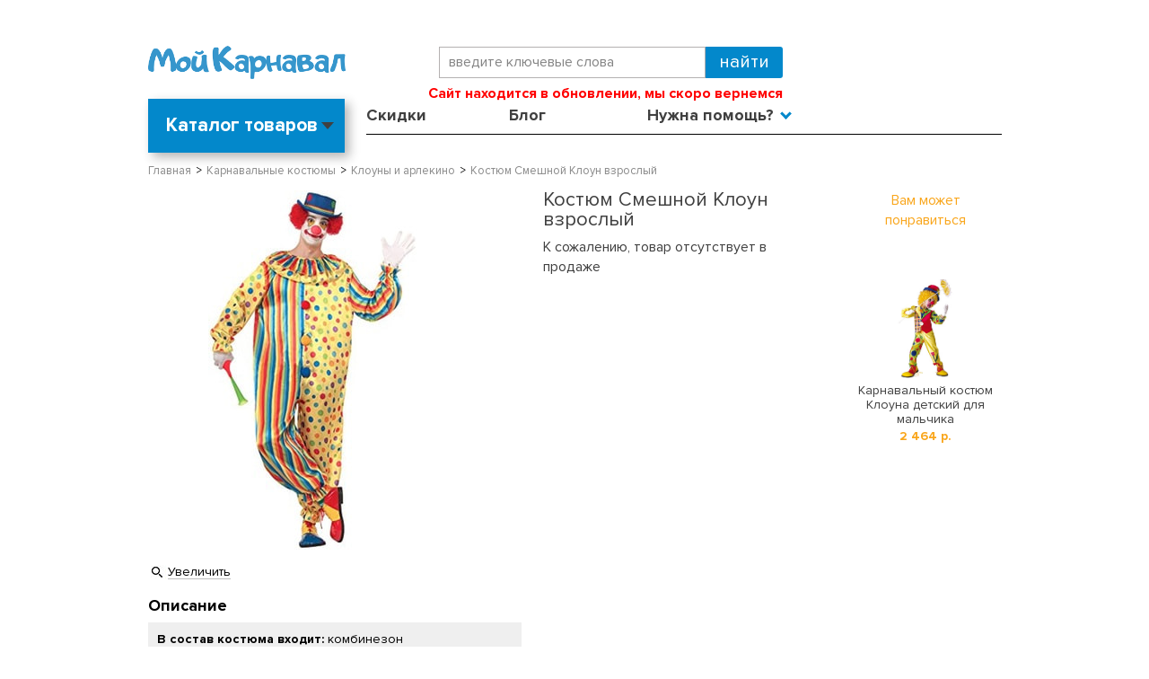

--- FILE ---
content_type: text/html; charset=WINDOWS-1251
request_url: https://www.my-karnaval.ru/p/kostyum-smeshnoy-kloun-vzroslyy-f74444/
body_size: 15014
content:
<!DOCTYPE html><html lang="ru" class=""><head><title>Костюм Смешной Клоун взрослый f74444 купить в интернет-магазине - My-Karnaval.ru, доставка по России и выгодные цены</title><meta name="keywords" content=""><meta name="Description" content="Костюм Смешной Клоун взрослый f74444 купить в интернет-магазине Мой Карнавал™. &amp;#9734;100% Оригинальный товар. Быстрая доставка по России. Выбирайте и заказывайте. Ярких Вам праздников! - My-Karnaval.ru™"><meta property="og:title" content="Костюм Смешной Клоун взрослый f74444 купить в интернет-магазине - My-Karnaval.ru, доставка по России и выгодные цены"><meta property="og:type" content="website"><meta property="og:description" content="Костюм Смешной Клоун взрослый f74444 купить в интернет-магазине Мой Карнавал™. &amp;#9734;100% Оригинальный товар. Быстрая доставка по России. Выбирайте и заказывайте. Ярких Вам праздников! - My-Karnaval.ru™"><meta property="og:url" content="https://www.my-karnaval.ru/p/kostyum-smeshnoy-kloun-vzroslyy-f74444/"><meta property="og:image" content="https://www.my-karnaval.ru/upload/goods_pic_big/81268.jpg"><meta charset="windows-1251"><meta name="robots" content="index,follow"><link rel="preload" href="/fonts/ProximaNova-Light.woff" as="font" type="font/woff" crossorigin><link rel="preload" href="/fonts/ProximaNova-Bold.woff" as="font" type="font/woff" crossorigin><link rel="preload" href="/fonts/ProximaNova-Regular.woff" as="font" type="font/woff" crossorigin><link href="/css/layout.css?20260122023140" rel="preload" as="style"><link href="/css/layout.css?20260122023140" rel="stylesheet" type="text/css"><link href="//static-cs44745.itmatrix.ru/gift/themes/v12.07/js/app.js?20260122023140" rel="preload" as="script" charset="UTF-8"><script src="//static-cs44745.itmatrix.ru/gift/themes/v12.07/js/app.js?20260122023140" charset="UTF-8"></script><script src="//code.jivo.ru/widget/BK2EEbWClx" async></script><script> (function(i,s,o,g,r,a,m){i['GoogleAnalyticsObject']=r;i[r]=i[r]||function(){
 (i[r].q=i[r].q||[]).push(arguments)},i[r].l=1*new Date();a=s.createElement(o),
 m=s.getElementsByTagName(o)[0];a.async=1;a.src=g;m.parentNode.insertBefore(a,m)
 })(window,document,'script','//www.google-analytics.com/analytics.js','ga');
 ga('create', 'UA-12863773-1', 'auto');
 // ga('require', 'GTM-MJW4NJQ');
 ga('send', 'pageview');
 ga('require', 'ecommerce'); // Load the ecommerce plug-in.
 var _S2UGA = new S2UGA();
</script><script type="text/javascript">
$( document ).ready(function() {S2UYaMetrica.prototype.init( undefined, 262603 );});</script>
 <!-- keywords_seo --> <script> var goods_id; $(document).ready(function() { $("body").find('input[name="goods_id"]').each(function() { goods_id = $(this).val(); }); if(goods_id) { $.ajax({ type: "POST", url: "/cgi-bin/request.pl", data: { package: 'S2U::Frame::FO::UserDataTracker', event: 'ajax_onload_action', v: 2, goods_id: goods_id, }, }); } }); </script> <!-- /keywords_seo --> <!-- VK Pixel Code -->
<script type="text/javascript">
!function(){var t=document.createElement("script");
t.type="text/javascript",t.async=!0,t.src="https://vk.com/js/api/openapi.js?168",
t.onload=function(){VK.Retargeting.Init("VK-RTRG-1542466-gmRhq"),VK.Retargeting.Hit()},
document.head.appendChild(t)}();</script>
<noscript><img src="https://vk.com/rtrg?p=VK-RTRG-1542466-gmRhq" style="position:fixed; left:-999px;" alt=""/></noscript>
<!-- End VK Pixel Code -->
<script>
console.log('_get_head_script');
S2UGTMDataLayer = [];
window.S2UPriceData = [];
var _S2UGTMExtended = new S2UGTMExtended({
    'addToCart':      'add_to_cart',
    'removeFromCart': 'removeFromCart',
    'productClick':   'productClick',
    'checkout':       'checkout'
});
</script>

<!-- Google Tag Manager -->
<script>(function(w,d,s,l,i){w[l]=w[l]||[];w[l].push({'gtm.start':
new Date().getTime(),event:'gtm.js'});var f=d.getElementsByTagName(s)[0],
j=d.createElement(s),dl=l!='dataLayer'?'&l='+l:'';j.async=true;j.src=
'https://www.googletagmanager.com/gtm.js?id='+i+dl;f.parentNode.insertBefore(j,f);
})(window,document,'script','S2UGTMDataLayer','GTM-PPTN8P');</script>
<!-- End Google Tag Manager -->
<script>
function fb_event_id() {
  var uuid = ([1e7]+-1e3+-4e3+-8e3+-1e11).replace(/[018]/g, c => (c ^ crypto.getRandomValues(new Uint8Array(1))[0] & 15 >> c / 4).toString(16));
  var timestamp = Date.now();
  return uuid + '-' + timestamp;
}
</script>
<!-- Facebook Pixel Code -->
<script>
!function(f,b,e,v,n,t,s){if(f.fbq)return;n=f.fbq=function(){n.callMethod?
n.callMethod.apply(n,arguments):n.queue.push(arguments)};if(!f._fbq)f._fbq=n;
n.push=n;n.loaded=!0;n.version='2.0';n.queue=[];t=b.createElement(e);t.async=!0;
t.src=v;s=b.getElementsByTagName(e)[0];s.parentNode.insertBefore(t,s)}(window,
document,'script','https://connect.facebook.net/en_US/fbevents.js');
// Insert Your Facebook Pixel ID below.
fbq('init', '811985149342926');
fbq('track', 'PageView');
</script>
<!-- End Facebook Pixel Code -->

<!-- dashamail -->
<script>
    dashamail = window.dashamail || function() { dashamail.queue.push(arguments); };
    dashamail.queue = dashamail.queue || [];
    dashamail('create');
</script>
<script src="https://directcrm.dashamail.com/scripts/v2/tracker.js" async></script>
<!-- /dashamail -->

<script src="https://www.artfut.com/static/tagtag.min.js?campaign_code=70d137b211" async onerror='var self = this;window.ADMITAD=window.ADMITAD||{},ADMITAD.Helpers=ADMITAD.Helpers||{},ADMITAD.Helpers.generateDomains=function(){for(var e=new Date,n=Math.floor(new Date(2020,e.getMonth(),e.getDate()).setUTCHours(0,0,0,0)/1e3),t=parseInt(1e12*(Math.sin(n)+1)).toString(30),i=["de"],o=[],a=0;a<i.length;++a)o.push({domain:t+"."+i[a],name:t});return o},ADMITAD.Helpers.findTodaysDomain=function(e){function n(){var o=new XMLHttpRequest,a=i[t].domain,D="https://"+a+"/";o.open("HEAD",D,!0),o.onload=function(){setTimeout(e,0,i[t])},o.onerror=function(){++t<i.length?setTimeout(n,0):setTimeout(e,0,void 0)},o.send()}var t=0,i=ADMITAD.Helpers.generateDomains();n()},window.ADMITAD=window.ADMITAD||{},ADMITAD.Helpers.findTodaysDomain(function(e){if(window.ADMITAD.dynamic=e,window.ADMITAD.dynamic){var n=function(){return function(){return self.src?self:""}}(),t=n(),i=(/campaign_code=([^&]+)/.exec(t.src)||[])[1]||"";t.parentNode.removeChild(t);var o=document.getElementsByTagName("head")[0],a=document.createElement("script");a.src="https://www."+window.ADMITAD.dynamic.domain+"/static/"+window.ADMITAD.dynamic.name.slice(1)+window.ADMITAD.dynamic.name.slice(0,1)+".min.js?campaign_code="+i,o.appendChild(a)}});'></script><script type="text/javascript">
ADMITAD = window.ADMITAD || {};</script><script type="text/javascript" src="//static.criteo.net/js/ld/ld.js" async="true"></script>
<script type="text/javascript">
var criteoDeviceType = /iPad/.test(navigator.userAgent) ? "t" : /Mobile|iP(hone|od)|Android|BlackBerry|IEMobile|Silk/.test(navigator.userAgent) ? "m" : "d";
var criteoAccountId  = 45309;
var criteoEmail = '';

</script>
<script type="text/javascript">
var S2UOnLoadData; var S2UNewOnloadAction = true;$(document).ready(function() {$.ajax({type: "POST", url: "/cgi-bin/request.pl", data: {package: 'S2U::Frame::FO::UserDataTracker', event: 'ajax_onload_action', v: 2 },
dataType: "json", success: function(res) {S2UOnLoadData = res.data; _S2UCart.updateCartInfoOnLoad();    if (typeof VKRetargetingEvent === "function") { VKRetargetingEvent(); }
    if (typeof VKRetargetingProductEvent === "function") { VKRetargetingProductEvent(); }
    if (typeof VKGoalEvent === "function") { VKGoalEvent(); }
          if (res.data.track_id) {
 ADMITAD.Invoice = ADMITAD.Invoice || {};
 ADMITAD.Invoice.accountId = res.data.track_id;
 }
    criteoEmail = res.data.track_id ? res.data.track_id : '';
    if (typeof criteoOneTag === "function") { 
      criteoOneTag();
    }

}});});</script>
<link href="/js/my-karnaval.js?20260122023140" rel="preload" as="script" charset="UTF-8"><link href="https://static.criteo.net/js/ld/ld.js" rel="preload" as="script" charset="UTF-8"><meta name="viewport" content="width=device-width, initial-scale=1, shrink-to-fit=no"><script src="/js/my-karnaval.js?20260122023140" charset="UTF-8"></script>

</head><body class="techno mobile_layout"><div class="wrapper"><div class="header-header"></div><header class="header"><div class="container"><div class="header__menu-btn d-lg-none"><button id="mNavOpen" class="btn-menu-open reset-btn" type="button" data-current="menu-0" data-timestamp="20260122023140">Меню</button></div><div class="header-body row"><div class="header-body__logo col col-md-4"><a class="logo logo_settings_position" href="/"><img src="/images/logo.png" alt="Карнавальные костюмы купить в интернет-магазине в Москве, Санкт-Петербурге и по России - My-Karnaval.ru" /></a></div><div class="col-12 col-md-5 order-1 order-md-0 d-flex flex-column"><div class="header-body__search"><form class="search" action="/cgi-bin/dsp.pl" method="get"><div class="search__holder"><input class="search__input search__input-tips" name="search_string" placeholder="введите ключевые слова"><input class="search__submit" type="submit" value="Найти"></div><input type="hidden" value="search" name="event"><input type="hidden" value="search" name="cl"></form></div><div class="header-body__contact"><div class="header-body__phone"><strong style="color: red; font-size: 16px; display: inline-block;">
    Сайт находится в обновлении, мы скоро вернемся
</strong></div></div></div><div class="col-auto col-md-3 d-flex justify-content-end align-items-center"></div></div><div class="header-nav row"><div class="col-3"><div class="header-catalog header-catalog--toggle" id="header-catalog"><div class="header-catalog__inner"><label class="header-catalog__title">Каталог товаров</label><ul class="header-catalog__level1"><li><a href="/c/kostyumy/">Все костюмы</a><div class="header-catalog__level2" data-category="Все костюмы"><ul><li><a href="/c/kostyumy/">Все</a></li><li><a href="/c/kostyumy/new/">Новинки</a></li><li><a href="/c/kostyumy/sale/">Распродажа</a></li><li><a href="/c/kostyumy/liquidate/">Ликвидация</a></li><li><a href="/c/kostyumy/vzroslye/">Взрослые</a></li><li><a href="/c/kostyumy/detskie/">Детские</a></li><li><a href="/c/kostyumy/podrostki/">Подростки</a></li><li><a href="/c/kostyumy/malyshi/">Малыши</a></li><li><a>&nbsp;</a></li><li><a href="/c/kostyumy-novogodnie/" class="new_year_item">Новогодние костюмы</a></li><li><a href="/c/kostyumy-rostovye-kukly/">Ростовые куклы</a></li><li><a href="/c/kostyumy-bolshie-razmery/">Костюмы больших размеров</a></li><li><a href="/c/kostyumy-ded-moroz/">Дед Мороз</a></li><li><a href="/c/kostyumy-snegurochka/">Снегурочка</a></li></ul></div></li><li><a href="/c/kostyumy/zhenskie/">Женские</a><div class="header-catalog__level2" data-category="Женские костюмы"><ul><li><a href="/c/kostyumy/zhenskie-new/">Новинки</a></li><li><a href="/c/kostyumy/zhenskie-sale/">Скидки</a></li><li><a href="/c/kostyumy-angely/zhenskie/">Ангелы</a></li><li><a href="/c/kostyumy-bolshie-razmery/zhenskie/">Большие размеры</a></li><li><a href="/c/kostyumy-vampiry/zhenskie/">Вампиры</a></li><li><a href="/c/kostyumy-vedmy-i-volshebniki/zhenskie/">Ведьмы и волшебники</a></li><li><a href="/c/kostyumy-voennye/zhenskie/">Военные</a></li><li><a href="/c/kostyumy-geroi-filmov-i-igr/zhenskie/">Герои фильмов и игр</a></li><li><a href="/c/kostyumy-dlya-syuzhetno-rolevyh-igr/zhenskie/">Для сюжетно-ролевых игр</a></li><li><a href="/c/kostyumy-zhivotnye/zhenskie/">Животные</a></li><li><a href="/c/kostyumy-indeycy/zhenskie/">Индейцы</a></li><li><a href="/c/kostyumy-istoricheskie/zhenskie/">Исторические</a></li><li><a href="/c/kostyumy-klouny-i-arlekino/zhenskie/">Клоуны и арлекино</a></li></ul><ul><li><a href="/c/kostyumy-kovboi/zhenskie/">Ковбои</a></li><li><a href="/c/kostyumy-kostyumy-dlya-animatorov/zhenskie/">Костюмы для аниматоров</a></li><li><a href="/c/kostyumy-kostyumy-na-9-maya/zhenskie/">Костюмы на 9 мая</a></li><li><a href="/c/kostyumy-hellouin/zhenskie/">Костюмы на Хэллоуин</a></li><li><a href="/c/kostyumy-nasekomye/zhenskie/">Насекомые</a></li><li><a href="/c/kostyumy-nacionalnye/zhenskie/">Национальные</a></li><li><a href="/c/kostyumy-novogodnie/zhenskie/">Новогодние костюмы</a></li><li><a href="/c/kostyumy-piraty/zhenskie/">Пираты</a></li><li><a href="/c/kostyumy-prazdniki/zhenskie/">Праздники</a></li><li><a href="/c/kostyumy-princy-i-princessy/zhenskie/">Принцы и принцессы</a></li><li><a href="/c/kostyumy-priroda/zhenskie/">Природа</a></li><li><a href="/c/kostyumy-professii/zhenskie/">Профессии</a></li><li><a href="/c/kostyumy-russkie-narodnye/zhenskie/">Русские народные</a></li></ul><ul><li><a href="/c/kostyumy-russkie-narodnye-skazki/zhenskie/">Русские народные сказки</a></li><li><a href="/c/kostyumy-sad-i-ogorod/zhenskie/">Сад и огород</a></li><li><a href="/c/kostyumy-skazochnye-personazhi/zhenskie/">Сказочные персонажи</a></li><li><a href="/c/kostyumy-smeshnye/zhenskie/">Смешные</a></li><li><a href="/c/kostyumy-stilyagi-hippi-i-disko/zhenskie/">Стиляги, хиппи и диско</a></li><li><a href="/c/kostyumy-supergeroi/zhenskie/">Супергерои</a></li><li><a href="/c/kostyumy-fei/zhenskie/">Феи</a></li><li><a href="/c/kostyumy-chikago-i-gangstery/zhenskie/">Чикаго и гангстеры</a></li><li><a href="/c/kostyumy/zhenskie/">Все женские костюмы</a></li><li><a href="/c/kostyumy-rostovye-kukly/zhenskie/" class="highlight_item">Ростовые куклы</a></li><li><a href="/c/kostyumy-bolshie-razmery/zhenskie/" class="highlight_item">Костюмы больших размеров</a></li></ul>
</div></li><li><a href="/c/kostyumy/muzhskie/">Мужские</a><div class="header-catalog__level2" data-category="Мужские костюмы"><ul><li><a href="/c/kostyumy/muzhskie-new/">Новинки</a></li><li><a href="/c/kostyumy/muzhskie-sale/">Скидки</a></li><li><a href="/c/kostyumy-bolshie-razmery/muzhskie/">Большие размеры</a></li><li><a href="/c/kostyumy-vampiry/muzhskie/">Вампиры</a></li><li><a href="/c/kostyumy-vedmy-i-volshebniki/muzhskie/">Ведьмы и волшебники</a></li><li><a href="/c/kostyumy-voennye/muzhskie/">Военные</a></li><li><a href="/c/kostyumy-geroi-filmov-i-igr/muzhskie/">Герои фильмов и игр</a></li><li><a href="/c/kostyumy-dlya-syuzhetno-rolevyh-igr/muzhskie/">Для сюжетно-ролевых игр</a></li><li><a href="/c/kostyumy-zhivotnye/muzhskie/">Животные</a></li><li><a href="/c/kostyumy-indeycy/muzhskie/">Индейцы</a></li><li><a href="/c/kostyumy-istoricheskie/muzhskie/">Исторические</a></li><li><a href="/c/kostyumy-klouny-i-arlekino/muzhskie/">Клоуны и арлекино</a></li></ul><ul><li><a href="/c/kostyumy-kovboi/muzhskie/">Ковбои</a></li><li><a href="/c/kostyumy-kostyumy-dlya-animatorov/muzhskie/">Костюмы для аниматоров</a></li><li><a href="/c/kostyumy-kostyumy-na-9-maya/muzhskie/">Костюмы на 9 мая</a></li><li><a href="/c/kostyumy-hellouin/muzhskie/">Костюмы на Хэллоуин</a></li><li><a href="/c/kostyumy-mushketery/muzhskie/">Мушкетеры</a></li><li><a href="/c/kostyumy-nacionalnye/muzhskie/">Национальные</a></li><li><a href="/c/kostyumy-novogodnie/muzhskie/">Новогодние костюмы</a></li><li><a href="/c/kostyumy-piraty/muzhskie/">Пираты</a></li><li><a href="/c/kostyumy-prazdniki/muzhskie/">Праздники</a></li><li><a href="/c/kostyumy-professii/muzhskie/">Профессии</a></li><li><a href="/c/kostyumy-rok-zvezdy-i-muzykanty/muzhskie/">Рок-звезды и музыканты</a></li><li><a href="/c/kostyumy-russkie-narodnye/muzhskie/">Русские народные</a></li></ul><ul><li><a href="/c/kostyumy-russkie-narodnye-skazki/muzhskie/">Русские народные сказки</a></li><li><a href="/c/kostyumy-sad-i-ogorod/muzhskie/">Сад и огород</a></li><li><a href="/c/kostyumy-skazochnye-personazhi/muzhskie/">Сказочные персонажи</a></li><li><a href="/c/kostyumy-smeshnye/muzhskie/">Смешные</a></li><li><a href="/c/kostyumy-stilyagi-hippi-i-disko/muzhskie/">Стиляги, хиппи и диско</a></li><li><a href="/c/kostyumy-supergeroi/muzhskie/">Супергерои</a></li><li><a href="/c/kostyumy-chikago-i-gangstery/muzhskie/">Чикаго и гангстеры</a></li><li><a href="/c/kostyumy-elfy/muzhskie/">Эльфы</a></li><li><a href="/c/kostyumy/muzhskie/">Все мужские костюмы</a></li><li><a href="/c/kostyumy-rostovye-kukly/muzhskie/" class="highlight_item">Ростовые куклы</a></li><li><a href="/c/kostyumy-bolshie-razmery/muzhskie/" class="highlight_item">Костюмы больших размеров</a></li></ul>
</div></li><li><a href="/c/kostyumy/malchiki/">Для мальчиков</a><div class="header-catalog__level2" data-category="Костюмы для мальчиков"><ul><li><a href="/c/kostyumy/malchiki-new/">Новинки</a></li><li><a href="/c/kostyumy/malchiki-sale/">Скидки</a></li><li><a href="/c/kostyumy-vampiry/malchiki/">Вампиры</a></li><li><a href="/c/kostyumy-vedmy-i-volshebniki/malchiki/">Ведьмы и волшебники</a></li><li><a href="/c/kostyumy-voennye/malchiki/">Военные</a></li><li><a href="/c/kostyumy-geroi-filmov-i-igr/malchiki/">Герои фильмов и игр</a></li><li><a href="/c/kostyumy-gusary/malchiki/">Гусары</a></li><li><a href="/c/kostyumy-dlya-syuzhetno-rolevyh-igr/malchiki/">Для сюжетно-ролевых игр</a></li><li><a href="/c/kostyumy-zhivotnye/malchiki/">Животные</a></li><li><a href="/c/kostyumy-indeycy/malchiki/">Индейцы</a></li><li><a href="/c/kostyumy-istoricheskie/malchiki/">Исторические</a></li><li><a href="/c/kostyumy-klouny-i-arlekino/malchiki/">Клоуны и арлекино</a></li></ul><ul><li><a href="/c/kostyumy-kovboi/malchiki/">Ковбои</a></li><li><a href="/c/kostyumy-kostyumy-na-9-maya/malchiki/">Костюмы на 9 мая</a></li><li><a href="/c/kostyumy-hellouin/malchiki/">Костюмы на Хэллоуин</a></li><li><a href="/c/kostyumy-mushketery/malchiki/">Мушкетеры</a></li><li><a href="/c/kostyumy-nasekomye/malchiki/">Насекомые</a></li><li><a href="/c/kostyumy-nacionalnye/malchiki/">Национальные</a></li><li><a href="/c/kostyumy-novogodnie/malchiki/">Новогодние костюмы</a></li><li><a href="/c/kostyumy-piraty/malchiki/">Пираты</a></li><li><a href="/c/kostyumy-prazdniki/malchiki/">Праздники</a></li><li><a href="/c/kostyumy-princy-i-princessy/malchiki/">Принцы и принцессы</a></li><li><a href="/c/kostyumy-priroda/malchiki/">Природа</a></li><li><a href="/c/kostyumy-professii/malchiki/">Профессии</a></li></ul><ul><li><a href="/c/kostyumy-pticy/malchiki/">Птицы</a></li><li><a href="/c/kostyumy-russkie-narodnye/malchiki/">Русские народные</a></li><li><a href="/c/kostyumy-russkie-narodnye-skazki/malchiki/">Русские народные сказки</a></li><li><a href="/c/kostyumy-sad-i-ogorod/malchiki/">Сад и огород</a></li><li><a href="/c/kostyumy-skazochnye-personazhi/malchiki/">Сказочные персонажи</a></li><li><a href="/c/kostyumy-smeshnye/malchiki/">Смешные</a></li><li><a href="/c/kostyumy-supergeroi/malchiki/">Супергерои</a></li><li><a href="/c/kostyumy-chikago-i-gangstery/malchiki/">Чикаго и гангстеры</a></li><li><a href="/c/kostyumy/malchiki/">Все костюмы для мальчиков</a></li><li><a href="/c/kostyumy/podrostki-malchiki/">Подростки</a></li></ul>
</div></li><li><a href="/c/kostyumy/devochki/">Для девочек</a><div class="header-catalog__level2" data-category="Костюмы для девочек"><ul><li><a href="/c/kostyumy/devochki-new/">Новинки</a></li><li><a href="/c/kostyumy/devochki-sale/">Скидки</a></li><li><a href="/c/kostyumy-angely/devochki/">Ангелы</a></li><li><a href="/c/kostyumy-vampiry/devochki/">Вампиры</a></li><li><a href="/c/kostyumy-vedmy-i-volshebniki/devochki/">Ведьмы и волшебники</a></li><li><a href="/c/kostyumy-voennye/devochki/">Военные</a></li><li><a href="/c/kostyumy-geroi-filmov-i-igr/devochki/">Герои фильмов и игр</a></li><li><a href="/c/kostyumy-dlya-syuzhetno-rolevyh-igr/devochki/">Для сюжетно-ролевых игр</a></li><li><a href="/c/kostyumy-zhivotnye/devochki/">Животные</a></li><li><a href="/c/kostyumy-indeycy/devochki/">Индейцы</a></li><li><a href="/c/kostyumy-istoricheskie/devochki/">Исторические</a></li><li><a href="/c/kostyumy-klouny-i-arlekino/devochki/">Клоуны и арлекино</a></li><li><a href="/c/kostyumy-kovboi/devochki/">Ковбои</a></li></ul><ul><li><a href="/c/kostyumy-kostyumy-na-9-maya/devochki/">Костюмы на 9 мая</a></li><li><a href="/c/kostyumy-hellouin/devochki/">Костюмы на Хэллоуин</a></li><li><a href="/c/kostyumy-mushketery/devochki/">Мушкетеры</a></li><li><a href="/c/kostyumy-nasekomye/devochki/">Насекомые</a></li><li><a href="/c/kostyumy-nacionalnye/devochki/">Национальные</a></li><li><a href="/c/kostyumy-novogodnie/devochki/">Новогодние костюмы</a></li><li><a href="/c/kostyumy-piraty/devochki/">Пираты</a></li><li><a href="/c/kostyumy-prazdniki/devochki/">Праздники</a></li><li><a href="/c/kostyumy-princy-i-princessy/devochki/">Принцы и принцессы</a></li><li><a href="/c/kostyumy-priroda/devochki/">Природа</a></li><li><a href="/c/kostyumy-professii/devochki/">Профессии</a></li><li><a href="/c/kostyumy-pticy/devochki/">Птицы</a></li><li><a href="/c/kostyumy-rok-zvezdy-i-muzykanty/devochki/">Рок-звезды и музыканты</a></li></ul><ul><li><a href="/c/kostyumy-russkie-narodnye/devochki/">Русские народные</a></li><li><a href="/c/kostyumy-russkie-narodnye-skazki/devochki/">Русские народные сказки</a></li><li><a href="/c/kostyumy-sad-i-ogorod/devochki/">Сад и огород</a></li><li><a href="/c/kostyumy-skazochnye-personazhi/devochki/">Сказочные персонажи</a></li><li><a href="/c/kostyumy-smeshnye/devochki/">Смешные</a></li><li><a href="/c/kostyumy-stilyagi-hippi-i-disko/devochki/">Стиляги, хиппи и диско</a></li><li><a href="/c/kostyumy-supergeroi/devochki/">Супергерои</a></li><li><a href="/c/kostyumy-fei/devochki/">Феи</a></li><li><a href="/c/kostyumy-chikago-i-gangstery/devochki/">Чикаго и гангстеры</a></li><li><a href="/c/kostyumy-elfy/devochki/">Эльфы</a></li><li><a href="/c/kostyumy/devochki/">Все костюмы для девочек</a></li><li><a href="/c/kostyumy/podrostki-devochki/">Подростки</a></li></ul>
</div></li><li><a href="/c/kostyumy/malyshi/">Для малышей</a><div class="header-catalog__level2" data-category="Костюмы для малышей"><ul><li><a href="/c/kostyumy/malyshi-new/">Новинки</a></li><li><a href="/c/kostyumy/malyshi-sale/">Скидки</a></li><li><a href="/c/kostyumy-vampiry/malyshi/">Вампиры</a></li><li><a href="/c/kostyumy-voennye/malyshi/">Военные</a></li><li><a href="/c/kostyumy-geroi-filmov-i-igr/malyshi/">Герои фильмов и игр</a></li><li><a href="/c/kostyumy-zhivotnye/malyshi/">Животные</a></li></ul><ul><li><a href="/c/kostyumy-kostyumy-na-9-maya/malyshi/">Костюмы на 9 мая</a></li><li><a href="/c/kostyumy-hellouin/malyshi/">Костюмы на Хэллоуин</a></li><li><a href="/c/kostyumy-novogodnie/malyshi/">Новогодние костюмы</a></li><li><a href="/c/kostyumy-prazdniki/malyshi/">Праздники</a></li><li><a href="/c/kostyumy-princy-i-princessy/malyshi/">Принцы и принцессы</a></li><li><a href="/c/kostyumy-russkie-narodnye/malyshi/">Русские народные</a></li></ul><ul><li><a href="/c/kostyumy-skazochnye-personazhi/malyshi/">Сказочные персонажи</a></li><li><a href="/c/kostyumy-supergeroi/malyshi/">Супергерои</a></li><li><a href="/c/kostyumy-elfy/malyshi/">Эльфы</a></li><li><a href="/c/kostyumy/malyshi/">Все костюмы для малышей</a></li></ul>
</div></li><li><a href="/c/aksessuary/">Аксессуары</a><div class="header-catalog__level2" data-category="Аксессуары"><ul><li><a href="/c/aksessuary/new/">Новинки</a></li><li><a href="/c/aksessuary/sale/">Скидки</a></li><li><a href="/c/fraki/">Фраки</a></li><li><a href="/c/boa-i-ukrasheniya/">Боа и украшения</a></li><li><a href="/c/borody-i-usy/">Бороды и усы</a></li><li><a href="/c/volshebnye-palochki-i-metly/">Волшебные палочки и метлы</a></li><li><a href="/c/gavayskie-aksessuary/">Гавайские аксессуары</a></li><li><a href="/c/galstuki-babochki-i-sharfy/">Галстуки, бабочки и шарфы</a></li><li><a href="/c/golovnye-ubory/">Головные уборы</a></li><li><a href="/c/grim-makiyazh-nogti/">Грим, макияж, ногти</a></li></ul><ul><li><a href="/c/klyki-i-zuby/">Клыки и зубы</a></li><li><a href="/c/kolgotki-chulki-i-noski/">Колготки, чулки и носки</a></li><li><a href="/c/krylya/">Крылья</a></li><li><a href="/c/maski/">Маски</a></li><li><a href="/c/animirovannye-dekoracii-i-rekvizit/">Анимированные декорации и реквизит</a></li><li><a href="/c/mikrofony-i-muzykalnye-instrumenty/">Микрофоны и музыкальные инструменты</a></li><li><a href="/c/nabory-aksessuarov/">Наборы аксессуаров</a></li><li><a href="/c/nosy-ushi-i-hvosty/">Носы, уши и хвосты</a></li><li><a href="/c/obuv-imitaciya-obuvi/">Обувь, имитация обуви</a></li><li><a href="/c/oruzhie-i-dospehi/">Оружие и доспехи</a></li></ul><ul><li><a href="/c/ochki-i-povyazki-na-glaz/">Очки и повязки на глаз</a></li><li><a href="/c/pariki/">Парики</a></li><li><a href="/c/perchatki/">Перчатки</a></li><li><a href="/c/plaschi-i-nakidki/">Плащи и накидки</a></li><li><a href="/c/podyubniki-i-pachki/">Подъюбники и пачки</a></li><li><a href="/c/rekvizit-k-kostyumam/">Реквизит к костюмам</a></li><li><a href="/c/sumki-i-sunduki/">Сумки и сундуки</a></li><li><a href="/c/trosti-i-zhezly/">Трости и жезлы</a></li><li><a href="/c/shapki-zhivotnyh/">Шапки животных</a></li><li><a href="/c/yubki/">Юбки</a></li></ul>
</div></li><li><a href="/c/dekoracii-i-tovary-dlya-prazdnikov/">Декорации</a><div class="header-catalog__level2" data-category="Декорации"><ul><li><a href="/c/dekoracii-i-tovary-dlya-prazdnikov/new/">Новинки</a></li><li><a href="/c/dekoracii-i-tovary-dlya-prazdnikov/sale/">Скидки</a></li><li><a href="/c/bannery-i-rastyazhki/">Баннеры и растяжки</a></li><li><a href="/c/pautina/">Паутина</a></li><li><a href="/c/posuda-i-skaterti/">Посуда и скатерти</a></li></ul><ul><li><a href="/c/ukrasheniya-dlya-potolka/">Украшения для потолка</a></li><li><a href="/c/fony-na-steny-sceny-i-dveri/">Фоны на стены, сцены и двери</a></li><li><a href="/c/shirmy-i-scenicheskie-dekoracii/">Ширмы и сценические декорации</a></li><li><a href="/c/rekvizit-i-znaki/">Реквизит и знаки</a></li></ul>
</div></li><li><a href="/c/dlya-sobak/">Для собак</a><div class="header-catalog__level2" data-category="Костюмы для собак"></div></li>
</ul></div></div>
</div><div class="col-9"><ul class="header-cap-menu"><li class="header-cap-menu__item"><a class="header-cap-menu__link" href="/sale/">Скидки</a></li><li class="header-cap-menu__item"><a class="header-cap-menu__link" href="/info/blog/">Блог</a></li><li class="header-cap-menu__item"><a class="header-cap-menu__link">Нужна помощь?</a><ul id="menuHelp"><li><a href="/cgi-bin/dsp.pl?cl=MyKarnaval::Frame::FO::TrackOrderStatus&event=show_page">Отследить заказ</a></li><li><a href="/info/kak-sdelat-zakaz/">Как сделать заказ</a></li><li><a href="/info/vopros-otvet/">Вопрос-ответ</a></li><li><a href="/info/dostavka-i-oplata/">Доставка и оплата</a></li><li><a href="/info/vozvrat-i-obmen/">Обмен и возврат</a></li><li><a href="/info/kontakty/">Контакты</a></li></ul></li><li class="header-cap-menu__item header-cap-menu__item--account js-account-name"><a class="header-cap-menu__link"><span>Вход или <br>Регистрация</span></a><ul><li><a href="/cgi-bin/dsp.pl?cl=register&amp;event=edit_form">Вход</a></li><li><a href="/cgi-bin/dsp.pl?cl=register&amp;event=reg_form">Регистрация</a></li></ul></li></ul></div></div></div><script> function dynamic_headers(city_id) {
 var headers = [{"city_id":550,"header_text":"<a href=\"https://www.my-karnaval.ru/info/akciya-besplatnaya-dostavka\" style=\"color: #000; text-decoration: none;\">Бесплатная доставка от 3000 руб *</a>"}];
 var default_header = {"header_text":"Доставка по всей России!"};
 var curCity = headers.filter(function(item) {return item.city_id == city_id;});
 if(curCity[0]){ return curCity[0].header_text;} else {return default_header.header_text;}
 };
</script></header>
<div class="content-block"><div class="content-block__inner content-aside-block_hidden"><div class="goods_page"><div class="main-content"><div class="main-content__inner"><ul class="breadcrumbs breadcrumbs_settings_position"><li class="breadcrumbs__item" itemscope="" itemprop="itemListElement" itemtype="http://schema.org/ListItem"><a class="breadcrumbs__link" itemprop="item" href="/"><span itemprop="name">Главная</span></a><meta itemprop="position" content="1" /></li><li class="breadcrumbs__item" itemscope="" itemprop="itemListElement" itemtype="http://schema.org/ListItem"><a class="breadcrumbs__link" itemprop="item" href="/c/kostyumy/"><span itemprop="name">Карнавальные костюмы</span></a><meta itemprop="position" content="2" /></li><li class="breadcrumbs__item" itemscope="" itemprop="itemListElement" itemtype="http://schema.org/ListItem"><a class="breadcrumbs__link" itemprop="item" href="/c/kostyumy-klouny-i-arlekino/"><span itemprop="name">Клоуны и арлекино</span></a><meta itemprop="position" content="3" /></li><li class="breadcrumbs__item">Костюм Смешной Клоун взрослый</li></ul><div class="product" itemscope itemtype="http://schema.org/Product"><div class="product__row row"><div class="col-lg-10"><div class="product__main row d-md-block clearfix"><div class="product__col col-md-6"><div class="product-photo"><div class="gallery"><a data-fancy-group="item-gallery" href="https://www.my-karnaval.ru/upload/goods_pic_large/81268.jpg?20251229120032"><img src="https://www.my-karnaval.ru/upload/goods_pic_big/81268.jpg?20251229120032" alt="Фото Костюм Смешной Клоун взрослый" title="Костюм Смешной Клоун взрослый Фото" class="goods_item_big_pic" itemprop="image"></a></div></div><div class="product__left-buttons"><button type="button" class="btn-gallery-zoom"><i class="icon icon--zoom"></i><span>Увеличить</span></button></div></div><div class="product__col col-md-6"><div class="product-actions"><h1 class="product__title" itemprop="name">Костюм Смешной Клоун взрослый</h1><div class="buy"><span itemprop="aggregateRating" itemscope itemtype="http://schema.org/AggregateRating"><meta itemprop="ratingValue" content="5"><meta itemprop="reviewCount" content="2"></span><div itemprop="offers" itemscope itemtype="http://schema.org/Offer"><div class="buy__no_order_label">К сожалению, товар отсутствует в продаже</div><link itemprop="availability" href="http://schema.org/OutOfStock"><meta itemprop="price" content="1890.00"><meta itemprop="priceCurrency" content="RUB"></div></div></div></div><div class="product__col col-md-6"><div class="annotation annotation_settings_position"><div class="annotation__caption">Описание</div><div itemprop="description"><div class="annotation__complekt"> В состав костюма входит: <span>комбинезон</span></div>Взрослый костюм клоуна, серия Клоуны и скоморохи. В комплект входит разноцветный комбинезон, украшенный воротником-имитацией жабо, яркими шариками “пуговиц”. Левая и правая половины комбинезона имеют разную расцветку: горох и полоски, что усиливает комический эффект образа. Материал костюма - полиэстер. Головной убор, парик, грим, перчатки и ботинки в комплект не входят, их вы можете приобрести отдельно.</div></div><div class="features features_settings_position"><input type="checkbox" class="features__toggle" id="features-toggle"><div class="features__title"><label for="features-toggle" class="features__caption">Подробнее о товаре</label></div><table class="features__table"><tr><td class="attr_title">Код товара</td><td class="attr_value">f74444</td></tr><tr><td class="attr_title">Страна бренда</td><td class="attr_value">США</td></tr>
  <tr>
    <td class="attr_title">Бренд</td>
    
    <td class="attr_value"><a href="/b/forum-novelties/" target="_blank"><span itemprop="brand" itemtype="https://schema.org/Brand" itemscope><meta itemprop="name" content="Forum Novelties"/>Forum Novelties</span>
    </a>
    
    </td>
    
  </tr>


  <tr>
    <td class="attr_title">Комплект</td>
    <td class="attr_value">комбинезон
    </td>
  </tr>


  <tr>
    <td class="attr_title">Материал</td>
    <td class="attr_value">Полиэстер
    </td>
  </tr>

<tr><td valign="top" class="attr_title">Использование и уход</td><td class="attr_value" width="500">Только ручная стирка, не отбеливать, глажка в деликатном режиме</td></tr>
  <tr>
    <td class="attr_title">Праздники</td>
    
    <td class="attr_value">1 апреля (день смеха)
    
    </td>
    
  </tr>


  <tr>
    <td class="attr_title">Пол</td>
    
    <td class="attr_value">мужской
    
    </td>
    
  </tr>


  <tr>
    <td class="attr_title">Цвет</td>
    
    <td class="attr_value">разноцветный
    
    </td>
    
  </tr>

</table></div></div></div></div><div class="col-2 d-none d-lg-block"> <div class="recommended recommended_settings_position"><div class="recommended__caption">Вам может понравиться</div><div class="recommended__carousel bxslider" id="js-recommended-carousel"><div class="recommended__item"><div class="unit"><form method="post" action="/cgi-bin/dsp.pl?add_to_basket=1"><div class="unit__holder "><a href="/p/karnavalnyy-kostyum-klouna-detskiy-dlya-malchika-lu881293/"><img src="https://www.my-karnaval.ru/upload/goods_pic_sm/153831.jpg?20260122023140" alt="Фото Карнавальный костюм Клоуна детский для мальчика" title="Карнавальный костюм Клоуна детский для мальчика Фото" class="unit__image"></a></div><div class="unit__title "><a href="/p/karnavalnyy-kostyum-klouna-detskiy-dlya-malchika-lu881293/">Карнавальный костюм Клоуна детский для мальчика</a></div><div class="unit__status"><span class="item_status status_avail" style="color:#008000">В наличии</span></div><div class="unit__prices "><div class="unit__price unit__price_type_new">2 464 <span class="unit__price__rub-char">р.</span></div><input type="hidden" name="price_id" value="127668"></div><input type="hidden" name="event" value="add_to_basket"><input type="hidden" name="cl" value="order"><input type="hidden" name="goods_id" value="153831"></form></div></div></div></div>
</div></div><script type="text/javascript">
window.dataLayer = window.dataLayer || [];dataLayer.push({"ecommerce": {"detail": {"products": [
{"id": "81268",
"name" : "Костюм Смешной Клоун взрослый",
"price": 1890.00,
"brand": "Forum Novelties",
"category": "Карнавальные костюмы/Клоуны и арлекино"
}]
}}});</script>
<script type="text/javascript">window.S2UGoodsData = {"81268":{"brand":"Forum Novelties","price":"1890.00","name":"Костюм Смешной Клоун взрослый","id":"81268","category":"Карнавальные костюмы/Клоуны и арлекино"}};
console.log('_get_push_data_goods');
S2UGTMDataLayer.push({
  'event' : 'view_item',
  'ecommerce': {
    'detail': {
        'products': Object.values(window.S2UGoodsData)
    }
  }
});
</script>
<script>
var _fb_event_id = fb_event_id();
fbq('track', 'ViewContent', {
  content_ids: ['81268'],
  content_type: 'product',
  value: 1890.00,
  currency: 'RUB'
}, { eventID: _fb_event_id });

$(document).ready(function() {
  if ( _fb_event_id ) {
    $.ajax({
      type: 'POST',
      url: '/cgi-bin/request.pl',
      data: {
        package: 'S2U::Plugins::FacebookAdvTracking::Include',
        event: 'add_event_view_content',
        v: 2,
        event_id: _fb_event_id,
        goods_id: 81268
      }
    });
  }
});
</script>

<!-- dashamail ViewProduct -->
<script>
dashamail("async", { operation: "ViewProduct", data: {"product":{"price":"1890.00","productId":"81268"}} });
<!-- events -->

    $(document).on('S2UAddToCartClick', function(event, button) {
    var goodsId = $(button).data('goodsId');
    //var priceId = $("input[name=price_id]:checked").val();
    var quantity   = $('#product-quantity').val();
    var price   = $("#price_id").find(":selected").data('pricetext');
    var price_text = $(price).find("span")[0].textContent;
    var price = price_text.replace(/[^0-9,\.]/g, '');
    // +'000'+priceId
    dashamail("cart.addProduct", {
      productId: goodsId,
      quantity: quantity,
      price: price,
    });
    //
  })
</script>
<!-- /dashamail ViewProduct -->
<script type="text/javascript">
function criteoOneTag()
{
    window.criteo_q = window.criteo_q || [];
        window.criteo_q.push(
        { event: "setAccount",     account: criteoAccountId },
        { event: "setSiteType",    type:    criteoDeviceType },
        { event: "setEmail",       email:   criteoEmail },
        { event: "viewItem",       item: "81268" }
    );
    console.log('Criteo plugin: viewItem: 81268');

}
</script>
<script type="text/javascript">
function VKRetargetingProductEvent()
{
  if (typeof VK == 'object') {
    console.log("VK.Retargeting.ProductEvent(view_product)");
    VK.Retargeting.Init("VK-RTRG-1542466-gmRhq");
    VK.Retargeting.ProductEvent(358194, "view_product", {"products":[{"id":"81268"}]});
  }
}
</script>

<div class="similar goods-carousel" data-list_title='Похожие товары'><div class="goods-carousel__caption">Похожие товары</div><div class="goods-carousel__carousel owl-carousel owl-theme js-goods-carousel-similar"><div class="goods-carousel__item"><div class="unit"><form method="post" action="/cgi-bin/dsp.pl?add_to_basket=1"><div class="unit__holder "><a href="/p/piratskaya-rubashka-srednevekovaya-muzhskaya-chernaya-m4094/"><img src="https://www.my-karnaval.ru/upload/goods_pic_sm/154870.jpg?20260122023140" alt="Фото Пиратская рубашка средневековая мужская черная" title="Пиратская рубашка средневековая мужская черная Фото" class="unit__image"></a></div><div class="unit__title "><a href="/p/piratskaya-rubashka-srednevekovaya-muzhskaya-chernaya-m4094/">Пиратская рубашка средневековая мужская черная</a></div><div class="unit__status"><span class="item_status status_avail" style="color:#008000">В наличии</span></div><div class="unit__prices "><div class="unit__price unit__price_type_new">1 815 <span class="unit__price__rub-char">р.</span></div><input type="hidden" name="price_id" value="129339"></div><input type="hidden" name="event" value="add_to_basket"><input type="hidden" name="cl" value="order"><input type="hidden" name="goods_id" value="154870"></form></div></div></div></div><script type="text/javascript">window['dc1853d8-2426-4156-969d-d22b842fca9e'] = {"154870":{"category":"Карнавальные костюмы/Пираты","name":"Пиратская рубашка средневековая мужская черная","id":154870,"brand":"Мой Карнавал","list":"Похожие товары","price":"1815.00","position":1}};

$('<input>').attr({
    type: 'hidden',
    name: 'data_key',
    value: 'dc1853d8-2426-4156-969d-d22b842fca9e'
}).appendTo('form.buy__form');

S2UGTMDataLayer.push({
  'event' : 'impressions',
  'ecommerce': {
    'impressions': Object.values(window['dc1853d8-2426-4156-969d-d22b842fca9e'])
  }
});
</script>
<div class="last_visited_goods"></div><div class="product-reviews"><div class="product-reviews__inner"><div class="reviews"><div class="reviews__caption"><a name="feedback" class="local">Отзывы - Костюм Смешной Клоун взрослый</a></div><div class="reviews__top"><a class="show-add-review btn-color-regular">Оставить отзыв</a></div><div class="show_add-review"></div><div style="position: absolute; clip: rect(0, 0, 0, 0);" aria-hidden="true"><svg xmlns="http://www.w3.org/2000/svg" xmlns:xlink="http://www.w3.org/1999/xlink"><symbol id="i-vote-down" viewbox="0 0 1792 1792"><path d="M320 576q0 26-19 45t-45 19q-27 0-45.5-19t-18.5-45q0-27 18.5-45.5t45.5-18.5q26 0 45 18.5t19 45.5zm160 512v-640q0-26-19-45t-45-19h-288q-26 0-45 19t-19 45v640q0 26 19 45t45 19h288q26 0 45-19t19-45zm1129-149q55 61 55 149-1 78-57.5 135t-134.5 57h-277q4 14 8 24t11 22 10 18q18 37 27 57t19 58.5 10 76.5q0 24-.5 39t-5 45-12 50-24 45-40 40.5-60 26-82.5 10.5q-26 0-45-19-20-20-34-50t-19.5-52-12.5-61q-9-42-13.5-60.5t-17.5-48.5-31-48q-33-33-101-120-49-64-101-121t-76-59q-25-2-43-20.5t-18-43.5v-641q0-26 19-44.5t45-19.5q35-1 158-44 77-26 120.5-39.5t121.5-29 144-15.5h129q133 2 197 78 58 69 49 181 39 37 54 94 17 61 0 117 46 61 43 137 0 32-15 76z" /></symbol><symbol id="i-vote-up" viewbox="0 0 1792 1792"><path d="M320 1344q0-26-19-45t-45-19q-27 0-45.5 19t-18.5 45q0 27 18.5 45.5t45.5 18.5q26 0 45-18.5t19-45.5zm160-512v640q0 26-19 45t-45 19h-288q-26 0-45-19t-19-45v-640q0-26 19-45t45-19h288q26 0 45 19t19 45zm1184 0q0 86-55 149 15 44 15 76 3 76-43 137 17 56 0 117-15 57-54 94 9 112-49 181-64 76-197 78h-129q-66 0-144-15.5t-121.5-29-120.5-39.5q-123-43-158-44-26-1-45-19.5t-19-44.5v-641q0-25 18-43.5t43-20.5q24-2 76-59t101-121q68-87 101-120 18-18 31-48t17.5-48.5 13.5-60.5q7-39 12.5-61t19.5-52 34-50q19-19 45-19 46 0 82.5 10.5t60 26 40 40.5 24 45 12 50 5 45 .5 39q0 38-9.5 76t-19 60-27.5 56q-3 6-10 18t-11 22-8 24h277q78 0 135 57t57 135z" /></symbol></svg></div><div class="reviews__item reviews__item_odd" itemprop="review" itemscope itemtype="http://schema.org/Review"><div class="reviews__inner"><div class="reviews__name"><span itemprop="author">Ольга, Москва</span>:</div><div class="reviews__text" itemprop="description"></div></div><div class="reviews__wrapper"><div class="reviews__date">27 октября 2019</div><div class="reviews__rating" itemprop="reviewRating" itemscope itemtype="http://schema.org/Rating"><div class="rating" data-rating="5" itemprop="ratingValue" content="5"></div></div><meta itemprop="datePublished" content="2019-10-27"></div><div class="reviews__vote vote"><div class="vote__wrapper goods_feedback_vote" data-id="3478" data-title="Отзыв полезен?"><a data-vote-type='vote_down' href='#' class="vote_down" title='Бесполезный отзыв'><svg class="vote_icon"><use xlink:href="#i-vote-down" /></svg><span class="vote_value">0</span></a><a data-vote-type='vote_up' href='#' class="vote_up" title='Полезный отзыв'><svg class="vote_icon"><use xlink:href="#i-vote-up" /></svg><span class="vote_value">0</span></a></div></div></div><div class="reviews__item" itemprop="review" itemscope itemtype="http://schema.org/Review"><div class="reviews__inner"><div class="reviews__name"><span itemprop="author">Татьяна, Москва</span>:</div><div class="reviews__text" itemprop="description"><div class="reviews__positive"><b>Достоинства:</b> неплохой костюм</div><div class="reviews__negative"><b>Недостатки:</b> швы выполнены только оверлоком, а это значит, что не очень прочные</div><b>Комментарии:</b><br>        костюм для праздника вполне хорош, яркий, хорошо тянется.



</div></div><div class="reviews__wrapper"><div class="reviews__date">24 ноября 2018</div><div class="reviews__rating" itemprop="reviewRating" itemscope itemtype="http://schema.org/Rating"><div class="rating" data-rating="4" itemprop="ratingValue" content="4"></div></div><meta itemprop="datePublished" content="2018-11-24"></div><div class="reviews__vote vote"><div class="vote__wrapper goods_feedback_vote" data-id="2120" data-title="Отзыв полезен?"><a data-vote-type='vote_down' href='#' class="vote_down" title='Бесполезный отзыв'><svg class="vote_icon"><use xlink:href="#i-vote-down" /></svg><span class="vote_value">0</span></a><a data-vote-type='vote_up' href='#' class="vote_up" title='Полезный отзыв'><svg class="vote_icon"><use xlink:href="#i-vote-up" /></svg><span class="vote_value">0</span></a></div></div></div><input type="hidden" name="goods_id" value="81268"><input type="hidden" name="goods_title" value="Костюм Смешной Клоун взрослый"></div></div></div></div> <div class="hidden" id="js-size-table-1"><p><span style="font-weight: 400;">Таблица размеров носит справочный характер. Размерный ряд и наличие для каждого костюма указано на странице товара. Выбирайте размер из представленного списка на странице костюма.</span></p>
<table style="width: 100%; font-size: 12px; height: 114px;" text-align="" border-collapse="" background-color="" cellpadding="0" cellspacing="0"><colgroup><col style="width: 120pt;" width="160"><col style="width: 98pt;" width="131"><col style="width: 107pt;" width="143"><col style="width: 98pt;" width="131"><col style="width: 70pt;" width="93"></colgroup>
<tbody>
<tr style="height: 24.95pt;" height="33">
<td class="xl66" style="border-style: solid solid solid none; border-color: #c1c1c1 #c1c1c1 #c1c1c1 -moz-use-text-color; border-width: 1px 1px 1px medium; padding: 3px; font-weight: bold; width: 125px; text-align: center; background-color: #8e8e8e; color: #ffffff;">Размер</td>
<td class="xl66" style="border-style: solid solid solid none; border-color: #c1c1c1 #c1c1c1 #c1c1c1 -moz-use-text-color; border-width: 1px 1px 1px medium; padding: 3px; font-weight: bold; width: 125px; text-align: center; background-color: #8e8e8e; color: #ffffff;">Обхват груди, см</td>
</tr>
<tr class="xl66" style="height: 20.1pt;" height="26">
<td class="xl66" style="border-style: none solid solid; border-color: -moz-use-text-color #c1c1c1 #c1c1c1; border-width: medium 1px 1px; padding: 3px; height: 20.1pt; width: 142px; font-weight: bold; text-align: center;" height="26">T (40-42)</td>
<td class="xl65" style="border-style: none solid solid none; border-color: -moz-use-text-color #c1c1c1 #c1c1c1 -moz-use-text-color; border-width: medium 1px 1px medium; padding: 3px; width: 125px; text-align: center;">90</td>
</tr>
<tr class="xl66" style="height: 20.1pt;" height="26">
<td class="xl66" style="border-style: none solid solid; border-color: -moz-use-text-color #c1c1c1 #c1c1c1; border-width: medium 1px 1px; padding: 3px; height: 20.1pt; width: 142px; font-weight: bold; text-align: center;" height="26">STD (48-52)</td>
<td class="xl65" style="border-style: none solid solid none; border-color: -moz-use-text-color #c1c1c1 #c1c1c1 -moz-use-text-color; border-width: medium 1px 1px medium; padding: 3px; width: 125px; text-align: center;">107</td>
</tr>
<tr class="xl66" style="height: 20.1pt;" height="26">
<td class="xl66" style="border-style: none solid solid; border-color: -moz-use-text-color #c1c1c1 #c1c1c1; border-width: medium 1px 1px; padding: 3px; height: 20.1pt; width: 142px; font-weight: bold; text-align: center;" height="26">Plus (54-58)</td>
<td class="xl65" style="border-style: none solid solid none; border-color: -moz-use-text-color #c1c1c1 #c1c1c1 -moz-use-text-color; border-width: medium 1px 1px medium; padding: 3px; width: 125px; text-align: center;">122</td>
</tr>
</tbody>
</table>
<br> <span style="font-weight: bold;">Серия Deluxe</span><br> <br>
<table style="width: 100%; font-size: 12px; height: 167px;" text-align="" border-collapse="" background-color="" cellpadding="0" cellspacing="0"><colgroup><col style="width: 120pt;" width="160"><col style="width: 98pt;" width="131"><col style="width: 107pt;" width="143"><col style="width: 98pt;" width="131"><col style="width: 70pt;" width="93"></colgroup>
<tbody>
<tr style="height: 24.95pt;" height="33">
<td class="xl66" style="border-style: solid solid solid none; border-color: #c1c1c1 #c1c1c1 #c1c1c1 -moz-use-text-color; border-width: 1px 1px 1px medium; padding: 3px; font-weight: bold; width: 125px; text-align: center; background-color: #8e8e8e; color: #ffffff;">Размер</td>
<td class="xl66" style="border-style: solid solid solid none; border-color: #c1c1c1 #c1c1c1 #c1c1c1 -moz-use-text-color; border-width: 1px 1px 1px medium; padding: 3px; font-weight: bold; width: 125px; text-align: center; background-color: #8e8e8e; color: #ffffff;">Обхват груди, см</td>
<td class="xl66" style="border-style: solid solid solid none; border-color: #c1c1c1 #c1c1c1 #c1c1c1 -moz-use-text-color; border-width: 1px 1px 1px medium; padding: 3px; font-weight: bold; width: 126px; text-align: center; background-color: #8e8e8e; color: #ffffff;">Обхват талии, см</td>
</tr>
<tr class="xl66" style="height: 20.1pt;" height="26">
<td class="xl66" style="border-style: none solid solid; border-color: -moz-use-text-color #c1c1c1 #c1c1c1; border-width: medium 1px 1px; padding: 3px; height: 20.1pt; width: 142px; font-weight: bold; text-align: center;" height="26">S (44-46)</td>
<td class="xl65" style="border-style: none solid solid none; border-color: -moz-use-text-color #c1c1c1 #c1c1c1 -moz-use-text-color; border-width: medium 1px 1px medium; padding: 3px; width: 125px; text-align: center;">85-90</td>
<td class="xl65" style="border-style: none solid solid none; border-color: -moz-use-text-color #c1c1c1 #c1c1c1 -moz-use-text-color; border-width: medium 1px 1px medium; padding: 3px; width: 126px; text-align: center;">65-70</td>
</tr>
<tr class="xl66" style="height: 20.1pt;" height="26">
<td class="xl66" style="border-style: none solid solid; border-color: -moz-use-text-color #c1c1c1 #c1c1c1; border-width: medium 1px 1px; padding: 3px; height: 20.1pt; width: 142px; font-weight: bold; text-align: center;" height="26">M (48-50)</td>
<td class="xl65" style="border-style: none solid solid none; border-color: -moz-use-text-color #c1c1c1 #c1c1c1 -moz-use-text-color; border-width: medium 1px 1px medium; padding: 3px; width: 125px; text-align: center;">100-105</td>
<td class="xl65" style="border-style: none solid solid none; border-color: -moz-use-text-color #c1c1c1 #c1c1c1 -moz-use-text-color; border-width: medium 1px 1px medium; padding: 3px; width: 126px; text-align: center;">75-85</td>
</tr>
<tr class="xl66" style="height: 20.1pt;" height="26">
<td class="xl66" style="border-style: none solid solid; border-color: -moz-use-text-color #c1c1c1 #c1c1c1; border-width: medium 1px 1px; padding: 3px; height: 20.1pt; width: 142px; font-weight: bold; text-align: center;" height="26">L (52-54)</td>
<td class="xl65" style="border-style: none solid solid none; border-color: -moz-use-text-color #c1c1c1 #c1c1c1 -moz-use-text-color; border-width: medium 1px 1px medium; padding: 3px; width: 125px; text-align: center;">110-115</td>
<td class="xl65" style="border-style: none solid solid none; border-color: -moz-use-text-color #c1c1c1 #c1c1c1 -moz-use-text-color; border-width: medium 1px 1px medium; padding: 3px; width: 126px; text-align: center;">90-100</td>
</tr>
<tr class="xl66" style="height: 20.1pt;" height="26">
<td class="xl66" style="border-style: none solid solid; border-color: -moz-use-text-color #c1c1c1 #c1c1c1; border-width: medium 1px 1px; padding: 3px; height: 20.1pt; width: 142px; font-weight: bold; text-align: center;" height="26">XL (56)</td>
<td class="xl65" style="border-style: none solid solid none; border-color: -moz-use-text-color #c1c1c1 #c1c1c1 -moz-use-text-color; border-width: medium 1px 1px medium; padding: 3px; width: 125px; text-align: center;">120-125</td>
<td class="xl65" style="border-style: none solid solid none; border-color: -moz-use-text-color #c1c1c1 #c1c1c1 -moz-use-text-color; border-width: medium 1px 1px medium; padding: 3px; width: 126px; text-align: center;">105-115</td>
</tr>
<tr class="xl66" style="height: 20.1pt;" height="26">
<td class="xl66" style="border-style: none solid solid; border-color: -moz-use-text-color #c1c1c1 #c1c1c1; border-width: medium 1px 1px; padding: 3px; height: 20.1pt; width: 142px; font-weight: bold; text-align: center;" height="26">XXXL (60-64)</td>
<td style="border-style: none solid solid none; border-color: -moz-use-text-color #c1c1c1 #c1c1c1 -moz-use-text-color; border-width: medium 1px 1px medium; padding: 3px; width: 125px; text-align: center;" class="xl65">130-140</td>
<td class="xl65" style="border-style: none solid solid none; border-color: -moz-use-text-color #c1c1c1 #c1c1c1 -moz-use-text-color; border-width: medium 1px 1px medium; padding: 3px; width: 126px; text-align: center;">-</td>
</tr>
</tbody>
</table></div><div class="hidden" id="js-size-table-2"><p style="text-align: justify;">
 <b>Как выбрать одежду своего размера?<br>
 </b><span style="font-style: italic;">Вам понадобится провести измерения с помощью сантиметровой ленты. Для определения подходящего размера необходимо соотнести полученные измерения с размерами в таблице.</span><br>
 <br>
 <span style="font-weight: bold;">Обхват груди</span><br>
	 При измерении обхвата груди лента должна плотно прилегать к телу, спереди проходить по наиболее выступающим точкам, сбоку через подмышечные впадины, сзади - обхватывая лопатки. <br>
 <br>
 <span style="font-weight: bold;">Обхват талии</span><br>
	 Обхват талии измеряется строго горизонтально по наиболее узкой части тела, проходя через самую выступающую точку живота. <br>
 <br>
 <span style="font-weight: bold;">Обхват бедер</span><br>
	 При измерении обхвата бедер лента должна находиться горизонтально, проходя посредине бедра и сзади по наиболее выступающим точкам ягодиц.<br>
</p></div></div></div></div></div></div><div class="push"></div></div><footer class="footer"><div class="subscribe"><div class="container"><form action="/cgi-bin/dsp.pl" class="subscription" id="subscription__request-form"><div class="subscription__caption">Подпишись на рассылку и получи скидку <span>10%</span></div><div class="row justify-content-center"><div class="col-sm-6 col-md-4 col-lg-3"><input class="text subscription__email email-need-track" type="email" placeholder="Email"></div><div class="col-sm-6 col-md-4 col-lg-3"><input class="subscription__submit" type="submit" value="Подписаться"></div></div></form></div></div><div class="footer__top"><div class="container"><div class="row"><div class="col-sm-6 col-lg-3"><h3>О нас</h3><ul><li><a href="/info/o-kompanii/">О компании</a></li><li><a href="/info/kupony-i-spets-predlozheniya/">Купоны и спецпредложения</a></li><li><a href="/goroda-dostavki/">Города доставки</a></li><li><a href="/responses.html">Отзывы</a></li><li><a href="/info/oferta/">Оферта</a></li><li><a href="/sitemap.html">Карта сайта</a></li><li><a href="/info/partners/">Партнерская программа</a></li><li><a href="/info/informatsiya-dlya-postavshchikov-i-proizvoditeley/">Поставщикам и производителям</a></li><li><a href="/info/missiya-i-cennosti/">Миссия и ценности</a></li><li><a href="/info/vakansii/">Вакансии</a></li></ul></div><div class="col-sm-6 col-lg-3"><h3>Информация для покупателя</h3><ul><li><a href="/info/dostavka-i-oplata/">Доставка и оплата</a></li><li><a href="/info/kak-sdelat-zakaz/">Как сделать заказ?</a></li><li><a href="/info/vopros-otvet/">Вопрос-ответ</a></li><li><a href="/info/vozvrat-i-obmen/">Обмен и возврат</a></li><li><a href="/personal/">Личный кабинет</a></li><li><a href="/info/kontakty/">Контакты</a></li><li><a href="/prazdnik/">Праздники</a></li><li><a href="/info/detskim-sadam/">Детским садам и школам</a></li><li><a href="/gift-card/">Подарочные сертификаты</a></li></ul></div><div class="col-sm-6 col-lg-3"><h3>Контакты</h3><ul><li>Москва</li><li><a href="tel:84952550641">8 (495) 255-06-41</a></li><li>Санкт-Петербург</li><li><a href="tel:88126433330">8 (812) 643-33-30</a></li><li>Бесплатный звонок по России</li><li><a href="tel:88002000423">8 (800) 200-04-23</a></li><li><a href="mailto:info@my-karnaval.ru">info@my-karnaval.ru</a></li></ul></div><div class="col-sm-6 col-lg-3"><div class="footer__row-right"><a href="//vk.com/my.karnaval" title="Vk" target="_blank" rel="noopener"><i class="icon icon--vk"></i></a> <a href="//ok.ru/mykarnaval" title="Ok" target="_blank" rel="noopener"><i class="icon icon--ok"></i></a> <a href="//www.youtube.com/channel/UCh6QkYC-gPJzbPPbsYBhI6w/" title="YouTube" target="_blank" rel="noopener"><i class="icon icon--yt"></i></a> </div>
<div class="footer__row-right"><a href="//market.yandex.ru/shop/69999/reviews?suggest_text=%D0%9C%D0%BE%D0%B9%20%D0%9A%D0%B0%D1%80%D0%BD%D0%B0%D0%B2%D0%B0%D0%BB%20%D0%BE%D1%82%D0%B7%D1%8B%D0%B2%D1%8B&suggest=1&suggest_type=shop&suggest_reqid=322997219149277648270742540428284" target="_blank" rel="noopener"><img src="/images/mar.png" alt="Яндекс Маркет"></a></div>
<div class="footer__row-right"><a href="//zakupki.mos.ru/#/suppliers/1261233" target="_blank" rel="noopener"><img src="/images/por.png" alt="Портал поставщиков"></a></div>
<div class="footer__row-right"><img src="/images/paykeeper.png" alt="PayKeeper"></div>
<div class="footer__row-right"><img src="/images/visa-mastercard.png" alt="VISA MasterCard"></div>
<div class="footer__row-right"><img src="/images/mir.png" alt="MIR"></div></div></div></div></div><div class="footer__bottom"><div class="container"><ul class="footer__list-multicol"><li><h3>Персонажи и темы</h3></li><li><a href="/c/kostyumy-novogodnie/">Новогодние костюмы</a></li><li><a href="/c/kostyumy-alisa-v-strane-chudes/">Алиса в стране чудес</a></li><li><a href="/c/kostyumy-alladin/">Алладин</a></li><li><a href="/c/kostyumy-baba-yaga/">Баба Яга</a></li><li><a href="/c/kostyumy-belosnezhka/">Белоснежка</a></li><li><a href="/c/kostyumy-bogatyri/">Богатыри</a></li><li><a href="/c/kostyumy-betmen/">Бэтмен</a></li><li><a href="/c/kostyumy-vampiry/">Вампиры </a></li><li><a href="/c/kostyumy-garri-potter/">Гарри поттер</a></li><li><a href="/c/kostyumy-gusary/">Гусары</a></li><li><a href="/c/kostyumy-ded-moroz/">Дед Мороз</a></li><li><a href="/c/kostyumy-zhivotnye/">Животные</a></li><li><a href="/c/kostyumy-zvezdnye-voyny/">Звездные войны</a></li><li><a href="/c/kostyumy-klouny-i-arlekino/">Клоуны и арлекино</a></li><li><a href="/c/kostyumy-kovboi/">Ковбои</a></li><li><a href="/c/kostyumy-koroli-i-korolevy/">Короли и королевы</a></li><li><a href="/c/kostyumy-kosmonavty/">Космонавты</a></li><li><a href="/c/kostyumy-koschey-bessmertnyy/">Кощей Бессмертный</a></li><li><a href="/c/kostyumy-malvina/">Мальвина</a></li><li><a href="/c/kostyumy-mushketery/">Мушкетеры</a></li><li><a href="/c/kostyumy-nindzya/">Ниндзя</a></li><li><a href="/c/kostyumy-pingviny/">Пингвины</a></li><li><a href="/c/kostyumy-piraty/">Пираты</a></li><li><a href="/c/kostyumy-privideniya/">Привидения</a></li><li><a href="/c/kostyumy-princy-i-princessy/">Принцы и принцессы</a></li><li><a href="/c/kostyumy-rusalochka/">Русалочка</a></li><li><a href="/c/kostyumy-russkie-narodnye/">Русские народные</a></li><li><a href="/c/kostyumy-snegovik/">Снеговики</a></li><li><a href="/c/kostyumy-soldat/">Солдат</a></li><li><a href="/c/kostyumy-stilyagi/">Стиляги</a></li><li><a href="/c/kostyumy-supermen/">Супермен</a></li><li><a href="/c/kostyumy-chikago-i-gangstery/">Чикаго и гангстеры</a></li></ul><div class="footer__copyright">Copyright 2009—2025 «Мой карнавал» - карнавальные костюмы и аксессуары info@my-karnaval.ru</div></div></div><div id="scrollup"></div></footer><script>
window.DashaSDK = window.DashaSDK || [];
window.DashaSDK.appId = "86acee8b-2e54-4bea-8c19-88bcc3982a74";
//window.DashaSDK.timeDelay = 10;
//window.DashaSDK.pageViews = 2;
//window.DashaSDK.actionMessage = "текст с предложением подписаться (макс. 90 символов)";
//window.DashaSDK.acceptButtonText = " текст на кнопке согласия (макс. 15 символов)";
window.DashaSDK.cancelButtonText = "В другой раз";
</script>
<script src="https://directcrm.dashamail.com/dasha-push-sdk.js" async=""></script></body></html>